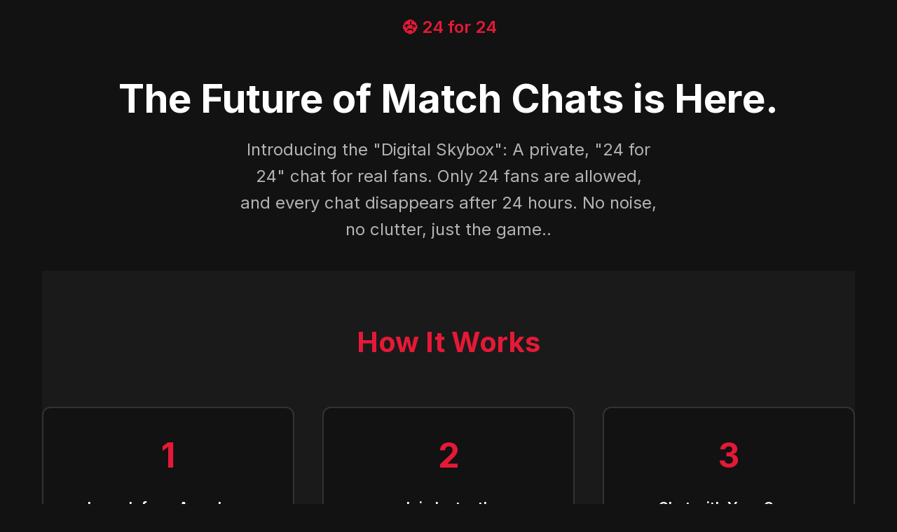

--- FILE ---
content_type: text/html; charset=UTF-8
request_url: https://iclockin.com/
body_size: 4193
content:
<!DOCTYPE html>
<html lang="en">
<head>
    <meta charset="UTF-8">
    <meta name="viewport" content="width=device-width, initial-scale=1.0">
    <title>24 for 24 - The Future of Match Chats</title>
    <link rel="preconnect" href="https://fonts.googleapis.com">
    <link rel="preconnect" href="https://fonts.gstatic.com" crossorigin>
    <link href="https://fonts.googleapis.com/css2?family=Inter:wght@300;400;500;600;700&display=swap" rel="stylesheet">
    
    <!-- Reddit Pixel -->
    <script>
    !function(w,d){if(!w.rdt){var p=w.rdt=function(){p.sendEvent?p.sendEvent.apply(p,arguments):p.callQueue.push(arguments)};p.callQueue=[];var t=d.createElement("script");t.src="https://www.redditstatic.com/ads/pixel.js",t.async=!0;var s=d.getElementsByTagName("script")[0];s.parentNode.insertBefore(t,s)}}(window,document);rdt('init','a2_henzcpfoj383');rdt('track', 'PageVisit');
    </script>
    <!-- DO NOT MODIFY UNLESS TO REPLACE A USER IDENTIFIER -->
    <!-- End Reddit Pixel -->
    
    <!-- Firebase Analytics -->
    <script type="module">
        // Import the functions you need from the SDKs you need
        import { initializeApp } from "https://www.gstatic.com/firebasejs/12.0.0/firebase-app.js";
        import { getAnalytics, logEvent } from "https://www.gstatic.com/firebasejs/12.0.0/firebase-analytics.js";
        
        // Your web app's Firebase configuration
        const firebaseConfig = {
            apiKey: "AIzaSyA0g-cfcxMwRU7mjCXwSLs1-qo2ree1NmI",
            authDomain: "landing-page-fcebc.firebaseapp.com",
            databaseURL: "https://landing-page-fcebc-default-rtdb.firebaseio.com",
            projectId: "landing-page-fcebc",
            storageBucket: "landing-page-fcebc.firebasestorage.app",
            messagingSenderId: "682897019883",
            appId: "1:682897019883:web:bc2150c58a043adc9c3fae",
            measurementId: "G-QJJQN3QS6G"
        };

        // Initialize Firebase
        const app = initializeApp(firebaseConfig);
        const analytics = getAnalytics(app);
        
        // Make analytics available globally
        window.firebaseAnalytics = analytics;
        window.logFirebaseEvent = logEvent;
    </script>
    <style>
        * {
            margin: 0;
            padding: 0;
            box-sizing: border-box;
        }

        body {
            font-family: 'Inter', sans-serif;
            background-color: #121212;
            color: #FFFFFF;
            line-height: 1.6;
        }

        .container {
            max-width: 1200px;
            margin: 0 auto;
            padding: 0 20px;
        }

        /* Header */
        .header {
            text-align: center;
            padding: 20px 0;
            font-size: 1.5rem;
            font-weight: 600;
            color: #E51937;
        }

        /* Hero Section */
        .hero {
            text-align: center;
            padding: 30px 0;
            min-height: 20vh;
            display: flex;
            flex-direction: column;
            justify-content: center;
            align-items: center;
        }

        .hero h1 {
            font-size: 3.5rem;
            font-weight: 700;
            margin-bottom: 20px;
            line-height: 1.2;
        }

        .hero h2 {
            font-size: 1.5rem;
            font-weight: 400;
            color: #b3b3b3;
            margin-bottom: 10px;
            max-width: 600px;
        }

        .video-container {
            margin: 40px 0;
            border-radius: 12px;
            overflow: hidden;
            box-shadow: 0 8px 32px rgba(0, 0, 0, 0.3);
            max-width: 800px;
            width: 100%;
        }

        video {
            width: 100%;
            height: auto;
            display: block;
        }

        /* How It Works Section */
        .how-it-works {
            padding: 70px 0;
            background-color: #1a1a1a;
        }

        .section-title {
            text-align: center;
            font-size: 2.5rem;
            font-weight: 700;
            margin-bottom: 60px;
            color: #E51937;
        }

        .steps {
            display: grid;
            grid-template-columns: repeat(auto-fit, minmax(300px, 1fr));
            gap: 40px;
            margin-top: 60px;
        }

        .step {
            text-align: center;
            padding: 30px;
            background-color: #121212;
            border-radius: 12px;
            border: 2px solid #333;
            transition: all 0.3s ease;
        }

        .step:hover {
            border-color: #E51937;
            transform: translateY(-5px);
        }

        .step-number {
            font-size: 3rem;
            font-weight: 700;
            color: #E51937;
            margin-bottom: 20px;
        }

        .step-title {
            font-size: 1.3rem;
            font-weight: 600;
            margin-bottom: 15px;
        }

        .step-description {
            color: #b3b3b3;
            font-size: 1rem;
        }

        .mockup-placeholder {
            width: 100%;
            height: 200px;
            background: linear-gradient(45deg, #333, #555);
            border-radius: 8px;
            margin: 20px 0;
            display: flex;
            align-items: center;
            justify-content: center;
            color: #b3b3b3;
            font-size: 0.9rem;
        }

        .mockup-image {
            width: 100%;
            margin: 20px 0;
        }

        .mockup-image img {
            width: 100%;
            height: auto;
            border-radius: 8px;
            box-shadow: 0 4px 20px rgba(0, 0, 0, 0.3);
        }

        /* Call to Action Section */
        .cta-section {
            padding: 80px 0;
            text-align: center;
        }

        .cta-title {
            font-size: 2.5rem;
            font-weight: 700;
            margin-bottom: 20px;
            color: #E51937;
        }

        .cta-description {
            font-size: 1.2rem;
            color: #b3b3b3;
            margin-bottom: 40px;
            max-width: 600px;
            margin-left: auto;
            margin-right: auto;
        }

        .cta-form {
            max-width: 500px;
            margin: 0 auto;
        }

        .form-group {
            margin-bottom: 20px;
        }

        input[type="email"] {
            width: 100%;
            padding: 16px 20px;
            border: 2px solid #333;
            border-radius: 8px;
            background-color: #1a1a1a;
            color: #FFFFFF;
            font-size: 1rem;
            font-family: 'Inter', sans-serif;
            transition: border-color 0.3s ease;
        }

        input[type="email"]:focus {
            outline: none;
            border-color: #E51937;
        }

        input::placeholder {
            color: #666;
        }

        .btn {
            background-color: #E51937;
            color: #FFFFFF;
            border: none;
            padding: 16px 32px;
            border-radius: 8px;
            font-size: 1.1rem;
            font-weight: 600;
            font-family: 'Inter', sans-serif;
            cursor: pointer;
            transition: all 0.3s ease;
            width: 100%;
            margin-top: 10px;
        }

        .btn:hover {
            background-color: #c41230;
            transform: translateY(-2px);
            box-shadow: 0 8px 25px rgba(229, 25, 55, 0.3);
        }

        .btn-twitter {
            background-color: #1DA1F2;
        }

        .btn-twitter:hover {
            background-color: #1a8cd8;
        }



        /* Footer */
        .footer {
            padding: 40px 0;
            text-align: center;
            border-top: 1px solid #333;
            margin-top: 60px;
        }

        .footer-links {
            display: flex;
            justify-content: center;
            gap: 30px;
            margin-bottom: 20px;
        }

        .footer-link {
            color: #b3b3b3;
            text-decoration: none;
            font-size: 0.9rem;
            transition: color 0.3s ease;
        }

        .footer-link:hover {
            color: #E51937;
        }

        .footer-text {
            color: #666;
            font-size: 0.8rem;
        }

        /* Success Message */
        .success-message {
            display: none;
            background-color: #E51937;
            color: white;
            padding: 20px;
            border-radius: 8px;
            margin-top: 20px;
            text-align: center;
        }

        /* Animations */
        @keyframes fadeIn {
            from {
                opacity: 0;
                transform: translateY(20px);
            }
            to {
                opacity: 1;
                transform: translateY(0);
            }
        }

        .fade-in {
            animation: fadeIn 0.8s ease-out forwards;
        }

        /* Mobile Responsiveness */
        @media (max-width: 768px) {
            .hero h1 {
                font-size: 2.5rem;
            }

            .hero h2 {
                font-size: 1.2rem;
            }

            .section-title {
                font-size: 2rem;
            }

            .cta-title {
                font-size: 2rem;
            }

            .steps {
                grid-template-columns: 1fr;
                gap: 30px;
            }

            .footer-links {
                flex-direction: column;
                gap: 15px;
            }
        }

        @media (max-width: 480px) {
            .hero h1 {
                font-size: 2rem;
            }

            .container {
                padding: 0 15px;
            }
        }
    </style>
</head>
<body>
    <div class="container">
        <!-- Header -->
        <div class="header">
            ⚽ 24 for 24 
        </div>

        <!-- Hero Section -->
        <section class="hero">
            <h1>The Future of Match Chats is Here.</h1>
            <h2>Introducing the "Digital Skybox": A private, "24 for 24" chat for real fans. Only 24 fans are allowed, and every chat disappears after 24 hours. No noise, no clutter, just the game..</h2>
            
        </section>

        <!-- How It Works Section -->
        <section class="how-it-works">
            <h2 class="section-title">How It Works</h2>
            <div class="steps">
                <div class="step">
                    <div class="step-number">1</div>
                    <h3 class="step-title">Launch from Anywhere</h3>
                    <div class="mockup-image">
                        <img src="step1-twitter-mockup.jpg" alt="Twitter post showing 24 for 24 chat invitation" style="width: 100%; height: auto; border-radius: 8px;">
                    </div>
                    <p class="step-description">Start your match chat directly from anywhere with one tap</p>
                </div>
                
                <div class="step">
                    <div class="step-number">2</div>
                    <h3 class="step-title">Join Instantly</h3>
                    <div class="mockup-image">
                        <img src="step2-join-mockup.jpg" alt="Join chat interface showing nickname entry" style="width: 100%; height: auto; border-radius: 8px;">
                    </div>
                    <p class="step-description">Enter your nickname and join your private chat room - No App, No Account</p>
                </div>
                
                <div class="step">
                    <div class="step-number">3</div>
                    <h3 class="step-title">Chat with Your Crew</h3>
                    <div class="mockup-image">
                        <img src="step3-chat-mockup.jpg" alt="Active chat room interface showing real-time conversation" style="width: 100%; height: auto; border-radius: 8px;">
                    </div>
                    <p class="step-description">Enjoy real-time chat with your crew during the match</p>
                </div>
                
                <div class="step">
                    <div class="step-number">4</div>
                    <h3 class="step-title">Clean & Simple</h3>
                    <div class="mockup-image">
                        <img src="step4-cleanup-mockup.jpg" alt="Chat deletion interface showing cleanup process" style="width: 100%; height: auto; border-radius: 8px;">
                    </div>
                    <p class="step-description">The chat is permanently deleted after 24 hours. No permanent groups, no endless notifications.</p>
                </div>
            </div>
        </section>

        <!-- Call to Action Section -->
        <section class="cta-section">
            <h2 class="cta-title">Be the First to Host</h2>
            <p class="cta-description">
                We are launching our private beta exclusively for the Premier League community soon. Be the first to host a chat that's as exciting and temporary as the match itself. 
                Enter your email to get early access and secure your status.
            </p>
            
            <div class="cta-form">
                <form id="waitlist-form">
                    <div class="form-group">
                        <input type="email" id="email" placeholder="Enter your email address..." required>
                    </div>
                    <button type="submit" class="btn">
                        Request Early Access
                    </button>
                </form>
                
               
                
                <div id="success-message" class="success-message">
                    Thanks! You'll be the first to know when 24 for 24 launches.
                </div>
            </div>
        </section>

        <!-- Footer -->
        <footer class="footer">
            <div class="footer-links">
                <a class='footer-link' href='/privacy'>Privacy Policy</a>
                <a class='footer-link' href='/terms'>Terms of Service</a>
            </div>
            <p class="footer-text">
                © 2024 24 for 24. All rights reserved.
            </p>
        </footer>
    </div>

    <script>
        document.addEventListener('DOMContentLoaded', function() {
            const waitlistForm = document.getElementById('waitlist-form');
            const successMessage = document.getElementById('success-message');

            // Track page view with Firebase Analytics
            if (window.logFirebaseEvent && window.firebaseAnalytics) {
                window.logFirebaseEvent(window.firebaseAnalytics, 'page_view', {
                    page_title: '24 for 24 Explainer Page',
                    page_location: window.location.href
                });
            }

            // Handle waitlist form submission
            waitlistForm.addEventListener('submit', function(e) {
                e.preventDefault();
                
                const email = document.getElementById('email').value;
                const timestamp = new Date().toISOString();
                
                // Track waitlist signup event with Firebase Analytics
                if (window.logFirebaseEvent && window.firebaseAnalytics) {
                    window.logFirebaseEvent(window.firebaseAnalytics, 'sign_up', {
                        method: 'email_waitlist',
                        email: email,
                        timestamp: timestamp
                    });
                }

                // Track conversion with Reddit Pixel
                if (window.rdt) {
                    rdt('track', 'Lead');
                }

                // Send data to Firebase
                sendToFirebase({
                    type: 'waitlist_signup',
                    data: {
                        email: email,
                        timestamp: timestamp,
                        userAgent: navigator.userAgent,
                        referrer: document.referrer
                    }
                });
                
                // Show success message
                successMessage.style.display = 'block';
                successMessage.classList.add('fade-in');
                
                // Hide form
                waitlistForm.style.display = 'none';
            });

            // Firebase integration function
            function sendToFirebase(payload) {
                const firebaseUrl = 'https://landing-page-fcebc-default-rtdb.firebaseio.com/24for24.json';
                
                const timestamp = new Date().getTime();
                const uniqueKey = `entry_${timestamp}`;
                
                const firebaseData = {
                    [uniqueKey]: {
                        ...payload,
                        createdAt: new Date().toISOString()
                    }
                };
                
                fetch(firebaseUrl, {
                    method: 'PATCH',
                    headers: {
                        'Content-Type': 'application/json',
                    },
                    body: JSON.stringify(firebaseData)
                })
                .then(response => {
                    if (response.ok) {
                        console.log('Data sent to Firebase successfully');
                        return response.json();
                    } else {
                        throw new Error('Failed to send data to Firebase');
                    }
                })
                .then(data => {
                    console.log('Firebase response:', data);
                })
                .catch(error => {
                    console.error('Error sending data to Firebase:', error);
                    storeLocally(payload);
                });
            }

            // Local storage fallback
            function storeLocally(payload) {
                try {
                    const storedData = JSON.parse(localStorage.getItem('24for24_data') || '[]');
                    storedData.push({
                        ...payload,
                        storedAt: new Date().toISOString()
                    });
                    localStorage.setItem('24for24_data', JSON.stringify(storedData));
                    console.log('Data stored locally as fallback');
                } catch (error) {
                    console.error('Failed to store data locally:', error);
                }
            }

            // Track button clicks
            const buttons = document.querySelectorAll('.btn');
            buttons.forEach(button => {
                button.addEventListener('click', function() {
                    if (window.logFirebaseEvent && window.firebaseAnalytics) {
                        window.logFirebaseEvent(window.firebaseAnalytics, 'button_click', {
                            button_text: this.textContent.trim(),
                            button_id: this.id || 'unknown'
                        });
                    }
                });
            });
        });

        
    </script>
</body>
</html> 